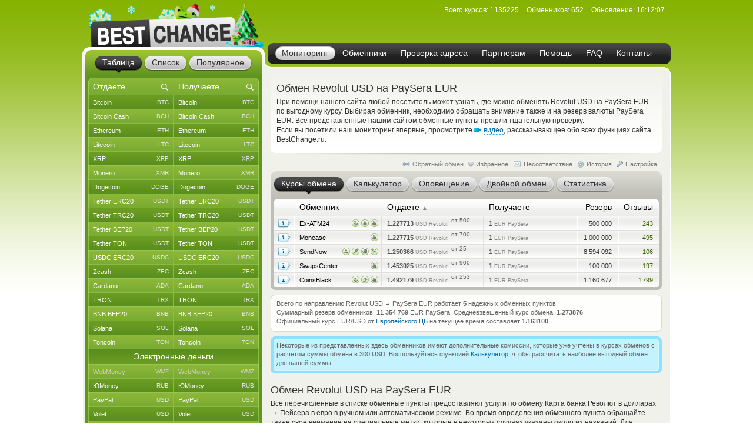

--- FILE ---
content_type: image/svg+xml
request_url: https://www.bestchange.ru/images/marks/reg.svg
body_size: 367
content:
<svg version="1.1" xmlns="http://www.w3.org/2000/svg" x="0" y="0" viewBox="0 0 12.8 12.6" style="enable-background:new 0 0 12.8 12.6" xml:space="preserve"><style>.st2{fill:#7a7c7a}</style><linearGradient id="SVGID_1_" gradientUnits="userSpaceOnUse" x1="6.4" y1="19.699" x2="6.4" y2="7.896" gradientTransform="translate(0 -7.52)"><stop offset="0" style="stop-color:#cfe0ad"/><stop offset="1" style="stop-color:#fff"/></linearGradient><path d="M12.4 6.3c0 1.6-.6 3-1.6 4-1.1 1.2-2.6 1.9-4.4 1.9-1.7 0-3.3-.7-4.4-1.9-1-1-1.6-2.5-1.6-4C.4 3 3.1.4 6.3.4 9.7.3 12.4 3 12.4 6.3z" style="fill:url(#SVGID_1_)"/><path d="M6.4 12.6c-1.8 0-3.5-.7-4.7-2C.6 9.5 0 7.9 0 6.3 0 2.8 2.8 0 6.3 0 8 0 9.6.6 10.8 1.8s1.9 2.8 1.9 4.5c0 1.6-.6 3.2-1.7 4.3-1.2 1.3-2.8 2-4.6 2zM6.5.8h-.2C3.2.8.8 3.3.8 6.3c0 1.4.6 2.8 1.5 3.7 1 1.1 2.5 1.8 4.1 1.8s3.1-.6 4.1-1.8c1-1 1.5-2.3 1.5-3.7 0-1.5-.6-2.9-1.7-4-1-1-2.4-1.5-3.8-1.5z" style="fill:#86bb56"/><g><path transform="rotate(-45.001 5.213 7.325)" class="st2" d="M2.5 6.7h5.4v1.2H2.5z"/><path class="st2" d="M5.3 9.8 3.7 8.6l1.4-1.5 1.3 1.6zM9.4 3.1c-.8-.8-2.2-.8-3.1 0-.8.9-.8 2.3 0 3.1s2.2.8 3.1 0c.8-.8.8-2.2 0-3.1zM7.2 5.3c-.3-.3-.3-.9 0-1.2s.9-.3 1.2 0 .3.9 0 1.2c-.3.3-.8.3-1.2 0z"/></g></svg>